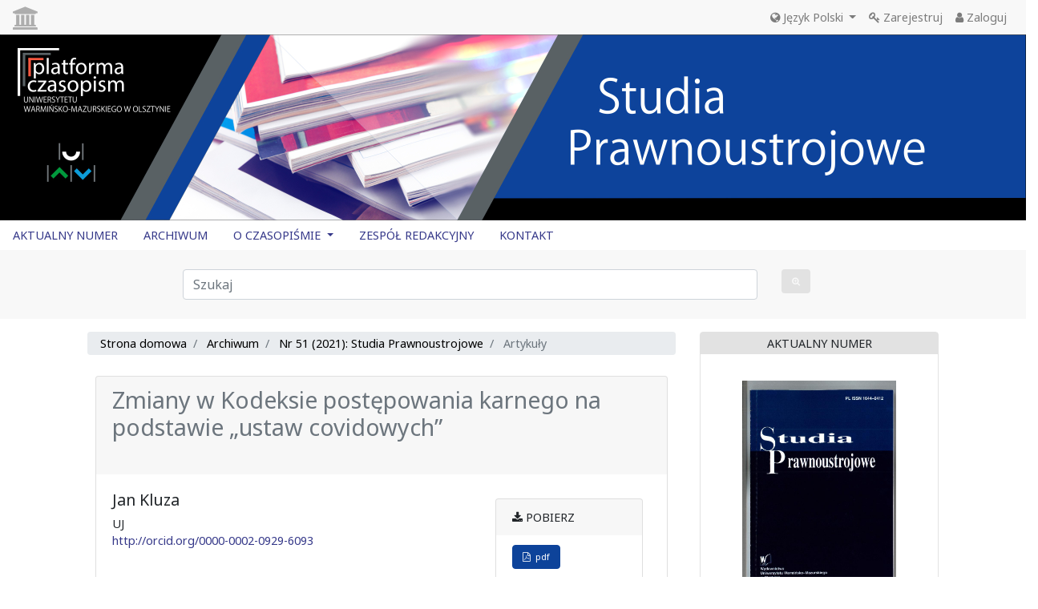

--- FILE ---
content_type: text/html; charset=utf-8
request_url: https://czasopisma.uwm.edu.pl/index.php/sp/article/view/6394
body_size: 10435
content:
<!doctype html>
<html lang="en">
<head>
            <title>Zmiany w Kodeksie postępowania karnego na podstawie „ustaw covidowych”</title>

        <meta charset="utf-8">
    <meta name="viewport" content="width=device-width, initial-scale=1, shrink-to-fit=no">

     
<link rel="icon" href="https://czasopisma.uwm.edu.pl/public/journals/20/favicon_pl_PL.jpg">
<meta name="generator" content="Open Journal Systems 3.3.0.6">
<link rel="schema.DC" href="http://purl.org/dc/elements/1.1/" />
<meta name="DC.Creator.PersonalName" content="Jan Kluza"/>
<meta name="DC.Date.created" scheme="ISO8601" content="2021-03-31"/>
<meta name="DC.Date.dateSubmitted" scheme="ISO8601" content="2021-02-11"/>
<meta name="DC.Date.issued" scheme="ISO8601" content="2021-03-31"/>
<meta name="DC.Date.modified" scheme="ISO8601" content="2021-03-31"/>
<meta name="DC.Description" xml:lang="en" content="The article deals with issues related to two amendments to the Code of Criminal Procedure based on acts aimed at counteracting the effects of the coronavirus epidemic. As part of these amendments, several important changes were made to the code, which should be given more attention. This is especially true of remote arrest and the main trial. Many doubts were raised about these changes, but not all of them can be divided as justified. The article aims to discuss the introduced changes and their consequences on the shape of the criminal trial. As a consequence of these considerations, it should be said that the introduced changes, as a rule, deserve approval and are aimed at improving the criminal process, but the legislator did not avoid making mistakes, especially as regards the redundancy of some of the introduced institutions. "/>
<meta name="DC.Description" xml:lang="pl" content="Artykuł porusza problematykę związaną z dwoma nowelizacjami kodeksu postępowania karnego na podstawie ustaw mających na celu przeciwdziałanie skutkom epidemii koronawirusa. W ramach tych nowelizacji dokonano w kodeksie kilku istotnych zmian, którym poświęcić należy więcej uwagi. Dotyczy to szczególnie zdalnego posiedzenia aresztowego oraz rozprawy głównej. Pod adresem tych zmian kierowano liczne wątpliwości, jednak nie wszystkie z nich mogą zostać podzielone jako zasadne. Celem artykułu jest omówienie wprowadzonych zmian i ich konsekwencji na kształt procesu karnego. W konsekwencji tych rozważań należy opowiedzieć się, że wprowadzone zmiany co do zasady zasługują na aprobatę i zmierzają w kierunku usprawnienia procesu karnego, lecz ustawodawca nie ustrzegł się od popełnienia błędów, szczególnie co do zbędności niektórych z wprowadzonych instytucji."/>
<meta name="DC.Format" scheme="IMT" content="application/pdf"/>
<meta name="DC.Identifier" content="6394"/>
<meta name="DC.Identifier.DOI" content="10.31648/sp.6394"/>
<meta name="DC.Identifier.URI" content="https://czasopisma.uwm.edu.pl/index.php/sp/article/view/6394"/>
<meta name="DC.Language" scheme="ISO639-1" content="pl"/>
<meta name="DC.Rights" content="Prawa autorskie (c) 2021 "/>
<meta name="DC.Rights" content=""/>
<meta name="DC.Source" content="Studia Prawnoustrojowe"/>
<meta name="DC.Source.ISSN" content="2720-7056"/>
<meta name="DC.Source.Issue" content="51"/>
<meta name="DC.Source.URI" content="https://czasopisma.uwm.edu.pl/index.php/sp"/>
<meta name="DC.Subject" xml:lang="pl" content="proces karny, koronawirus, posiedzenie zdalne, rozprawa zdalna"/>
<meta name="DC.Title" content="Zmiany w Kodeksie postępowania karnego na podstawie „ustaw covidowych”"/>
<meta name="DC.Title.Alternative" xml:lang="en" content="Amendments to the Code of Criminal Procedure based on “COVID-19 acts”"/>
<meta name="DC.Type" content="Text.Serial.Journal"/>
<meta name="DC.Type.articleType" content="Artykuły"/>
<meta name="gs_meta_revision" content="1.1"/>
<meta name="citation_journal_title" content="Studia Prawnoustrojowe"/>
<meta name="citation_journal_abbrev" content="SP"/>
<meta name="citation_issn" content="2720-7056"/> 
<meta name="citation_author" content="Jan Kluza"/>
<meta name="citation_author_institution" content="UJ"/>
<meta name="citation_title" content="Zmiany w Kodeksie postępowania karnego na podstawie „ustaw covidowych”"/>
<meta name="citation_language" content="pl"/>
<meta name="citation_date" content="2021/03/31"/>
<meta name="citation_issue" content="51"/>
<meta name="citation_doi" content="10.31648/sp.6394"/>
<meta name="citation_abstract_html_url" content="https://czasopisma.uwm.edu.pl/index.php/sp/article/view/6394"/>
<meta name="citation_keywords" xml:lang="pl" content="proces karny, koronawirus, posiedzenie zdalne, rozprawa zdalna"/>
<meta name="citation_pdf_url" content="https://czasopisma.uwm.edu.pl/index.php/sp/article/download/6394/4908"/>
<meta name="citation_reference" content="Eichstaedt K., [w:] D. Świecki (red.), Kodeks postępowania karnego. Komentarz, t. 1, Art. 1–424, Warszawa 2020."/>
<meta name="citation_reference" content="Eichstaedt K., [w:] D. Świecki (red.), Kodeks postępowania karnego. Komentarz, t. 2, Art. 425–673, Warszawa 2020."/>
<meta name="citation_reference" content="Eischaedt K., [w:] D. Świecki (red.) Kodeks postępowania karnego, t. 1, Komentarz aktualizowany, 2020, LEX."/>
<meta name="citation_reference" content="Hofmański P., Waltoś S., Proces karny. Zarys systemu, Warszawa 2020."/>
<meta name="citation_reference" content="Kosonoga J., Dyrektywa adaptacji środka zapobiegawczego do sytuacji procesowej, „Prokuratura i Prawo” 2004, nr 12."/>
<meta name="citation_reference" content="Lach A., [w:] A. Sakowicz (red.), Kodeks postępowania karnego. Komentarz, Warszawa 2020."/>
<meta name="citation_reference" content="Łukasiewicz A., Tarcza antykryzysowa: areszt stosowany online to fikcyjne prawo do obrony – uważają prawnicy, https://www.rp.pl/Prawo-karne/305279895-Tarcza-antykryzysowa-areszt-stosowany-online-to-fikcyjne-prawo-do-obrony---uwazaja--prawnicy.html."/>
<meta name="citation_reference" content="Łukasiewicz A., Zdalne posiedzenie aresztowe wejdą w życie wbrew protestom adwokatów, https://www.rp.pl/Prawo-karne/306239989-Zdalne-posiedzenie-aresztowe-wejda-w-zycie-wbrew-protestom-adwokatow.html."/>
<meta name="citation_reference" content="Mamak K., Zakaz korzystania z serwisów społecznościowych. Propozycja wprowadzenia nowego środka karnego, „Czasopismo Prawa Karnego i Nauk Penalnych” 2016, z. 3"/>
<meta name="citation_reference" content="Nawacki M., [w:] D. Drajewicz (red), Kodeks postępowania karnego, t. 1, Komentarz. Art. 1–424, Warszawa 2020."/>
<meta name="citation_reference" content="Nawacki M., [w:] D. Drajewicz (red.), Zmiany w KPK wynikające z regulacji COVID-19. Komentarz, Warszawa 2020."/>
<meta name="citation_reference" content="Opinia do ustawy o dopłatach do oprocentowania kredytów bankowych udzielanych na zapewnienie płynności finansowej przedsiębiorcom dotkniętym skutkami COVID-19 (druk nr 142)."/>
<meta name="citation_reference" content="Opinia Komisji Legislacyjnej przy Naczelnej Radzie Adwokackiej dotycząca projektowanego art. 34 pkt 4 ustawy o opłatach do oprocentowania kredytów bankowych udzielanych na zapewnienie płynności finansowej przedsiębiorcom dotkniętym skutkami COVID-19 oraz o zmianie niektórych innych ustaw (druk nr 382)."/>
<meta name="citation_reference" content="Rojek-Socha P., Kolejna „tarcza” pozwoli na niekonstytucyjne areszty on-line, https://www.prawo.pl/prawnicy-sady/posiedzenie-aresztowe-online-narusza-konstytucje-uwazaja-prawnicy,500756.html."/>
<meta name="citation_reference" content="Stefański R., Zabłocki S. (red.), Kodeks postępowania karnego, t. 2, Komentarz do art. 167–296, Warszawa 2019."/>
<meta name="citation_reference" content="Wytrykowski K., [w:] D. Drajewicz (red.), Zmiany w KPK wynikające z regulacji COVID-19. Komentarz, Warszawa 2020."/>

        <link href='https://fonts.googleapis.com/css?family=Noto%20Sans' rel='stylesheet'>

        <link href="https://stackpath.bootstrapcdn.com/bootstrap/4.1.1/css/bootstrap.min.css" rel="stylesheet"
          integrity="sha384-WskhaSGFgHYWDcbwN70/dfYBj47jz9qbsMId/iRN3ewGhXQFZCSftd1LZCfmhktB" crossorigin="anonymous">
        <link href="https://stackpath.bootstrapcdn.com/font-awesome/4.7.0/css/font-awesome.min.css" rel="stylesheet"
          integrity="sha384-wvfXpqpZZVQGK6TAh5PVlGOfQNHSoD2xbE+QkPxCAFlNEevoEH3Sl0sibVcOQVnN" crossorigin="anonymous">

    <link rel="stylesheet" href="https://czasopisma.uwm.edu.pl/plugins/themes/classic/styles/styles.css?v=3.3.0.6" type="text/css" /><link rel="stylesheet" href="https://czasopisma.uwm.edu.pl/plugins/themes/classic/styles/footer.css?v=3.3.0.6" type="text/css" /><link rel="stylesheet" href="https://czasopisma.uwm.edu.pl/plugins/themes/classic/styles/header.css?v=3.3.0.6" type="text/css" /><link rel="stylesheet" href="https://czasopisma.uwm.edu.pl/plugins/themes/classic/styles/sidebar.css?v=3.3.0.6" type="text/css" /><link rel="stylesheet" href="https://czasopisma.uwm.edu.pl/plugins/themes/classic/styles/fontawesome.css?v=3.3.0.6" type="text/css" /><link rel="stylesheet" href="https://czasopisma.uwm.edu.pl/plugins/generic/citations/css/citations.css?v=3.3.0.6" type="text/css" /><link rel="stylesheet" href="https://czasopisma.uwm.edu.pl/public/journals/20/styleSheet.css?d=" type="text/css" />
    <script src="https://cdnjs.cloudflare.com/ajax/libs/Chart.js/2.7.2/Chart.bundle.min.js"></script>
    <script src="//ajax.googleapis.com/ajax/libs/jquery/1.11.0/jquery.min.js" type="text/javascript"></script>
</head>

<body>
    <nav class="navbar navbar-expand-md navbar-light bg-dark-gray top-menu">

     <a href="https://czasopisma.uwm.edu.pl/" class="mr-auto"><span class="top-menu-logo"><i class="fa fa-university" `
                                                                                    aria-hidden="true"></i>
   <!-- <a href="https://czasopisma.ispan.pl/"> <img src="https://czasopisma.uwm.edu.pl/plugins/themes/classic/images/is.png" height="50" alt="https://czasopisma.ispan.pl/
"  /> --></span></a>
<button class="navbar-toggler ml-auto" type="button" data-toggle="collapse" data-target="#topNavBarTooggler" aria-controls="topNavBarTooggler" aria-expanded="false" aria-label="Toggle navigation">
        <span class="navbar-toggler-icon"> </span>
    </button>

    <div class="collapse navbar-collapse  text-dark t bg-dark-gray top-menu" id="topNavBarTooggler">
        <ul class="navbar-nav ml-auto mt-2 mt-lg-0 top-menu text-dark">
                                                    <li class="nav-item dropdown">
                    <a class="nav-link dropdown-toggle top-menu-button" href="#" id="languageMenuLink" data-toggle="dropdown" aria-haspopup="true" aria-expanded="false"> <span class="fa fa-globe"></span> Język Polski
                    </a>
                    <div class="dropdown-menu" aria-labelledby="languageMenuLink">
                                                                                    <a class="dropdown-item top-menu-button"
                                   href="https://czasopisma.uwm.edu.pl/index.php/sp/user/setLocale/en_US?source=%2Findex.php%2Fsp%2Farticle%2Fview%2F6394">
                                    English
                                </a>
                                                                                                                            </div>
                </li>
                                                        <li class="nav-item dropdown nav-item">
                                        <a class="nav-link" href="https://czasopisma.uwm.edu.pl/index.php/sp/user/register" id=navigationUser>
                                                                                    <i class="fa fa-key"></i>
                                        Zarejestruj</a>
                                            </li>
                    <li class="nav-item dropdown nav-item">
                                        <a class="nav-link" href="https://czasopisma.uwm.edu.pl/index.php/sp/login" id=navigationUser>
                                                                <i class="fa fa-user"></i>
                                                            Zaloguj</a>
                                            </li>
                        

                   
        </ul>
    </div>
</nav>
<div class="fluid-container">
    <div class="row">
        <div class="col">
                         <!--   <a href="" class="is_img">-->
                    
                  <a href="https://czasopisma.uwm.edu.pl/index.php/sp/index">  
                    <img src="https://czasopisma.uwm.edu.pl/public/journals/20/pageHeaderLogoImage_pl_PL.jpg"
                         alt="logo"                         width="100%"/>
                </a>
                    </div>
    </div>
    <div class="row mb-0">
                <div class="col">
            <ul class="nav mainMenu">
                                                    <li class="nav-item dropdown mainMenuLi">
                                        <a class="nav-link" href="https://czasopisma.uwm.edu.pl/index.php/sp/issue/current" id=main-navigation>
                                                                                AKTUALNY NUMER</a>
                                            </li>
                    <li class="nav-item dropdown mainMenuLi">
                                        <a class="nav-link" href="https://czasopisma.uwm.edu.pl/index.php/sp/issue/archive" id=main-navigation>
                                                                                ARCHIWUM</a>
                                            </li>
                    <li class="nav-item dropdown mainMenuLi">
                                                                <!-- navigation.about -->                            
                <a class="nav-link dropdown-toggle" href="https://czasopisma.uwm.edu.pl/index.php/sp/about"  id="userMenuLink" data-toggle="dropdown" aria-haspopup="true" aria-expanded="false">

                    O CZASOPIŚMIE

                </a>
                <div class="dropdown-menu" aria-labelledby="userMenuLink">
                                                                        <a class="dropdown-item" href="https://czasopisma.uwm.edu.pl/index.php/sp/about">
                                OPIS
                            </a>
                                                                                                <a class="dropdown-item" href="https://czasopisma.uwm.edu.pl/index.php/sp/regulamin">
                                REGULAMIN
                            </a>
                                                                                                <a class="dropdown-item" href="https://czasopisma.uwm.edu.pl/index.php/sp/etyka">
                                ETYKA PUBLIKACJI
                            </a>
                                                                                                <a class="dropdown-item" href="https://czasopisma.uwm.edu.pl/index.php/sp/about/submissions">
                                WYTYCZNE DLA AUTORÓW
                            </a>
                                                                                                <a class="dropdown-item" href="https://czasopisma.uwm.edu.pl/index.php/sp/copyright">
                                PRAWA AUTORSKIE
                            </a>
                                                                                                <a class="dropdown-item" href="https://czasopisma.uwm.edu.pl/index.php/sp/recenzja">
                                PROCES RECENZJI
                            </a>
                                                                                                <a class="dropdown-item" href="https://czasopisma.uwm.edu.pl/index.php/sp/recenzenci">
                                RECENZENCI
                            </a>
                                                            </div>
                    </li>
                    <li class="nav-item dropdown mainMenuLi">
                                        <a class="nav-link" href="https://czasopisma.uwm.edu.pl/index.php/sp/about/editorialTeam" id=main-navigation>
                                                                                ZESPÓŁ REDAKCYJNY</a>
                                            </li>
                    <li class="nav-item dropdown mainMenuLi">
                                        <a class="nav-link" href="https://czasopisma.uwm.edu.pl/index.php/sp/contact" id=main-navigation>
                                                                                KONTAKT</a>
                                            </li>
    
            </ul>
        </div>
    </div>
    <form role="search" method="post" action="https://czasopisma.uwm.edu.pl/index.php/sp/search/search">
    <div class="form-group row py-4 mt-0 mx-auto search-row">
    <div class="col-10 col-md-7 offset-md-2">
        <input class="form-control" style="width: 100%" name="query" value="" type="text" aria-label="Zapytanie" placeholder="Szukaj">
    </div>
    <div class="col-2 col-md-1">
        <button type="submit" class="btn search-button" title="Zapytanie"><i class="fa fa-search-plus"></i></button>
    </div>
  </div>
</form>

<div class="row">
        <div id="main-content" class="col col-12 col-sm-12 offset-md-1 col-md-7">
        <div class="row">
            <div class="col">
                                    <ol class="breadcrumb bg-light-gray text-black">

    <li class="breadcrumb-item">
        <a href="https://czasopisma.uwm.edu.pl/index.php/sp/index">
            Strona domowa
        </a>
    </li>
    <li class="breadcrumb-item">
        <a href="https://czasopisma.uwm.edu.pl/index.php/sp/issue/archive">
            Archiwum
        </a>
    </li>
    <li class="breadcrumb-item">
        <a href="https://czasopisma.uwm.edu.pl/index.php/sp/issue/view/372">
            Nr 51 (2021): Studia Prawnoustrojowe
        </a>
    </li>
    <li class="breadcrumb-item active">
                    Artykuły
            </li>
</ol>
                            </div>
        </div>
        <div class="row">
                        <div class="col">
                                

<div class="card article">
    <div class="card-header article-title">
        <h1 class="page_title">
            Zmiany w Kodeksie postępowania karnego na podstawie „ustaw covidowych”
        </h1>

            </div>
    <div class="card-body">
                <div class="row">
            <div class="col col-md-8">
                                <div class="row">
                    <div class="col">
                        


                      <!--  

                                                            <a href="#tab-details" data-toggle="popover" data-trigger="hover" data-html="true"
                                   title="Jan Kluza" data-content="
                                   <div>
							        									    UJ
                                        <br>
                                    							                                                                                      http://orcid.org/0000-0002-0929-6093
                                        <br>
                                                                       </div>">Jan Kluza
                                    <i class="fa fa-info-circle"></i> 
                                </a>
                                <br>
                                                    -->
                        
                        
                        
                        <!-TUNOWE-->
                        
                        
                        
                        
                        
                         


                                             
                        


                                                   <h3>Jan Kluza</h3>    
                        
                        
                                                    
                                                 
                            								<span class="affiliation">
									UJ
																	</span>
							                            
                            
                            
                                                         
                            
                            <BR>
                                                                                        
                                <a href="http://orcid.org/0000-0002-0929-6093" target="_blank">
                                    http://orcid.org/0000-0002-0929-6093
                                </a>
                                <br>
                                                    
                        <BR>
                                                                            
                        
                                        
                        
                        <!--TU KONIEC -->
                    
                        
                    </div>
                </div>
                <div class="row">
                    <div class="col"><br></div>
                </div>
                                <div class="row">
                    <div class="col">
                                                                                                                                                                            <div>
                                    <strong>
                                                                                DOI:
                                    </strong>
                                    <a href="https://doi.org/10.31648/sp.6394">
                                        https://doi.org/10.31648/sp.6394
                                    </a>
                                </div>
                                                        <br>
                                            </div>
                </div>

                                <div class="row">
                    <div class="col">
                                                    <h3>Abstrakt</h3>
                            <p>Artykuł porusza problematykę związaną z dwoma nowelizacjami kodeksu postępowania karnego na podstawie ustaw mających na celu przeciwdziałanie skutkom epidemii koronawirusa. W ramach tych nowelizacji dokonano w kodeksie kilku istotnych zmian, którym poświęcić należy więcej uwagi. Dotyczy to szczególnie zdalnego posiedzenia aresztowego oraz rozprawy głównej. Pod adresem tych zmian kierowano liczne wątpliwości, jednak nie wszystkie z nich mogą zostać podzielone jako zasadne. Celem artykułu jest omówienie wprowadzonych zmian i ich konsekwencji na kształt procesu karnego. W konsekwencji tych rozważań należy opowiedzieć się, że wprowadzone zmiany co do zasady zasługują na aprobatę i zmierzają w kierunku usprawnienia procesu karnego, lecz ustawodawca nie ustrzegł się od popełnienia błędów, szczególnie co do zbędności niektórych z wprowadzonych instytucji.</p>
                                            </div>
                </div><BR>
                <div class="row">
                    <div class="col">
                               
                        
                        
                         			<section class="item keywords">
				<h2 class="label">
										Słowa kluczowe:
				</h2>
				<span class="value">
											proces karny, koronawirus, posiedzenie zdalne, rozprawa zdalna									</span>
			</section>
			                        
                 
                        
                        
                    </div>
                </div>
                    
                    
           
                    
                    <div class="row">
                    <div class="col">
                               
                        
                        
                        
                        
                    
                    <BR>    
                        <BR>  
                        
                    </div>
                </div>      
                    
                    
                    
                    
                    
                    
                    
                <div class="row">
                    <div class="col">



                                                                            <div class="item references">
                                <h2 class="label">
                                    <a data-toggle="collapse" href="#collapseCitations" role="button"
                                       aria-expanded="false" aria-controls="collapseCitations">
                                        Bibliografia&nbsp;<i class="fa fa-caret-down"></i>
                                    </a>
                                </h2>

                                <div id="collapseCitations" class="collapse">
                                                                                                                        <p>Eichstaedt K., [w:] D. Świecki (red.), Kodeks postępowania karnego. Komentarz, t. 1, Art. 1–424, Warszawa 2020.  &nbsp;
                         <a href="https://scholar.google.com/scholar?q=Eichstaedt K., [w:] D. Świecki (red.), Kodeks postępowania karnego. Komentarz, t. 1, Art. 1–424, Warszawa 2020.">Google Scholar</a></p>
                                                                                    <p>Eichstaedt K., [w:] D. Świecki (red.), Kodeks postępowania karnego. Komentarz, t. 2, Art. 425–673, Warszawa 2020.  &nbsp;
                         <a href="https://scholar.google.com/scholar?q=Eichstaedt K., [w:] D. Świecki (red.), Kodeks postępowania karnego. Komentarz, t. 2, Art. 425–673, Warszawa 2020.">Google Scholar</a></p>
                                                                                    <p>Eischaedt K., [w:] D. Świecki (red.) Kodeks postępowania karnego, t. 1, Komentarz aktualizowany, 2020, LEX.  &nbsp;
                         <a href="https://scholar.google.com/scholar?q=Eischaedt K., [w:] D. Świecki (red.) Kodeks postępowania karnego, t. 1, Komentarz aktualizowany, 2020, LEX.">Google Scholar</a></p>
                                                                                    <p>Hofmański P., Waltoś S., Proces karny. Zarys systemu, Warszawa 2020.  &nbsp;
                         <a href="https://scholar.google.com/scholar?q=Hofmański P., Waltoś S., Proces karny. Zarys systemu, Warszawa 2020.">Google Scholar</a></p>
                                                                                    <p>Kosonoga J., Dyrektywa adaptacji środka zapobiegawczego do sytuacji procesowej, „Prokuratura i Prawo” 2004, nr 12.  &nbsp;
                         <a href="https://scholar.google.com/scholar?q=Kosonoga J., Dyrektywa adaptacji środka zapobiegawczego do sytuacji procesowej, „Prokuratura i Prawo” 2004, nr 12.">Google Scholar</a></p>
                                                                                    <p>Lach A., [w:] A. Sakowicz (red.), Kodeks postępowania karnego. Komentarz, Warszawa 2020.  &nbsp;
                         <a href="https://scholar.google.com/scholar?q=Lach A., [w:] A. Sakowicz (red.), Kodeks postępowania karnego. Komentarz, Warszawa 2020.">Google Scholar</a></p>
                                                                                    <p>Łukasiewicz A., Tarcza antykryzysowa: areszt stosowany online to fikcyjne prawo do obrony – uważają prawnicy, https://www.rp.pl/Prawo-karne/305279895-Tarcza-antykryzysowa-areszt-stosowany-online-to-fikcyjne-prawo-do-obrony---uwazaja--prawnicy.html.  &nbsp;
                         <a href="https://scholar.google.com/scholar?q=Łukasiewicz A., Tarcza antykryzysowa: areszt stosowany online to fikcyjne prawo do obrony – uważają prawnicy, https://www.rp.pl/Prawo-karne/305279895-Tarcza-antykryzysowa-areszt-stosowany-online-to-fikcyjne-prawo-do-obrony---uwazaja--prawnicy.html.">Google Scholar</a></p>
                                                                                    <p>Łukasiewicz A., Zdalne posiedzenie aresztowe wejdą w życie wbrew protestom adwokatów, https://www.rp.pl/Prawo-karne/306239989-Zdalne-posiedzenie-aresztowe-wejda-w-zycie-wbrew-protestom-adwokatow.html.  &nbsp;
                         <a href="https://scholar.google.com/scholar?q=Łukasiewicz A., Zdalne posiedzenie aresztowe wejdą w życie wbrew protestom adwokatów, https://www.rp.pl/Prawo-karne/306239989-Zdalne-posiedzenie-aresztowe-wejda-w-zycie-wbrew-protestom-adwokatow.html.">Google Scholar</a></p>
                                                                                    <p>Mamak K., Zakaz korzystania z serwisów społecznościowych. Propozycja wprowadzenia nowego środka karnego, „Czasopismo Prawa Karnego i Nauk Penalnych” 2016, z. 3  &nbsp;
                         <a href="https://scholar.google.com/scholar?q=Mamak K., Zakaz korzystania z serwisów społecznościowych. Propozycja wprowadzenia nowego środka karnego, „Czasopismo Prawa Karnego i Nauk Penalnych” 2016, z. 3">Google Scholar</a></p>
                                                                                    <p>Nawacki M., [w:] D. Drajewicz (red), Kodeks postępowania karnego, t. 1, Komentarz. Art. 1–424, Warszawa 2020.  &nbsp;
                         <a href="https://scholar.google.com/scholar?q=Nawacki M., [w:] D. Drajewicz (red), Kodeks postępowania karnego, t. 1, Komentarz. Art. 1–424, Warszawa 2020.">Google Scholar</a></p>
                                                                                    <p>Nawacki M., [w:] D. Drajewicz (red.), Zmiany w KPK wynikające z regulacji COVID-19. Komentarz, Warszawa 2020.  &nbsp;
                         <a href="https://scholar.google.com/scholar?q=Nawacki M., [w:] D. Drajewicz (red.), Zmiany w KPK wynikające z regulacji COVID-19. Komentarz, Warszawa 2020.">Google Scholar</a></p>
                                                                                    <p>Opinia do ustawy o dopłatach do oprocentowania kredytów bankowych udzielanych na zapewnienie płynności finansowej przedsiębiorcom dotkniętym skutkami COVID-19 (druk nr 142).  &nbsp;
                         <a href="https://scholar.google.com/scholar?q=Opinia do ustawy o dopłatach do oprocentowania kredytów bankowych udzielanych na zapewnienie płynności finansowej przedsiębiorcom dotkniętym skutkami COVID-19 (druk nr 142).">Google Scholar</a></p>
                                                                                    <p>Opinia Komisji Legislacyjnej przy Naczelnej Radzie Adwokackiej dotycząca projektowanego art. 34 pkt 4 ustawy o opłatach do oprocentowania kredytów bankowych udzielanych na zapewnienie płynności finansowej przedsiębiorcom dotkniętym skutkami COVID-19 oraz o zmianie niektórych innych ustaw (druk nr 382).  &nbsp;
                         <a href="https://scholar.google.com/scholar?q=Opinia Komisji Legislacyjnej przy Naczelnej Radzie Adwokackiej dotycząca projektowanego art. 34 pkt 4 ustawy o opłatach do oprocentowania kredytów bankowych udzielanych na zapewnienie płynności finansowej przedsiębiorcom dotkniętym skutkami COVID-19 oraz o zmianie niektórych innych ustaw (druk nr 382).">Google Scholar</a></p>
                                                                                    <p>Rojek-Socha P., Kolejna „tarcza” pozwoli na niekonstytucyjne areszty on-line, https://www.prawo.pl/prawnicy-sady/posiedzenie-aresztowe-online-narusza-konstytucje-uwazaja-prawnicy,500756.html.  &nbsp;
                         <a href="https://scholar.google.com/scholar?q=Rojek-Socha P., Kolejna „tarcza” pozwoli na niekonstytucyjne areszty on-line, https://www.prawo.pl/prawnicy-sady/posiedzenie-aresztowe-online-narusza-konstytucje-uwazaja-prawnicy,500756.html.">Google Scholar</a></p>
                                                                                    <p>Stefański R., Zabłocki S. (red.), Kodeks postępowania karnego, t. 2, Komentarz do art. 167–296, Warszawa 2019.  &nbsp;
                         <a href="https://scholar.google.com/scholar?q=Stefański R., Zabłocki S. (red.), Kodeks postępowania karnego, t. 2, Komentarz do art. 167–296, Warszawa 2019.">Google Scholar</a></p>
                                                                                    <p>Wytrykowski K., [w:] D. Drajewicz (red.), Zmiany w KPK wynikające z regulacji COVID-19. Komentarz, Warszawa 2020.  &nbsp;
                         <a href="https://scholar.google.com/scholar?q=Wytrykowski K., [w:] D. Drajewicz (red.), Zmiany w KPK wynikające z regulacji COVID-19. Komentarz, Warszawa 2020.">Google Scholar</a></p>
                                                                            
                                    
                                                                    </div>
                            </div>
                                            </div>
                </div>
                




                            </div>




                        <div class="col col-md-4">
                                <div class="card">
                    <div class="card-header bg-light-gray text-uppercase">
                        <i class="fa fa-download"></i> Pobierz
                    </div>
                 <!--   <div class="card-body">-->
                                                                            <ul class="list-group">
                                                                    <li class="list-group-item">
                                        
    
        

<a class="btn btn-primary obj_galley_link pdf" href="https://czasopisma.uwm.edu.pl/index.php/sp/article/view/6394/4908">
                <i class="fa fa-file-pdf-o"></i>&nbsp;
            
    pdf


    </a>
                                    </li>
                                                            </ul>
                                                <br>
                                         <!--   </div>-->
                </div>
                                                    <br>
                    <div class="card">
                        <div class="card-header bg-light-gray text-uppercase">
                            Opublikowane
                        </div>
                        <div class="card-body">
                                                                                        <span>2021-03-31</span>
                                                                                    </div>
                                                </div>
                                
                
                
                                           <br>
                    <div class="card">
                        <div class="card-header bg-light-gray text-uppercase">
                            Cited By /<BR>Share
                        </div>
                        <div class="card-body">
                                                        <div class="item addthis">
	<div class="value">
		<!-- AddThis Button BEGIN -->
		 			<div class="addthis_toolbox addthis_default_style ">
			<a class="addthis_button_preferred_1"></a>
			<a class="addthis_button_preferred_2"></a>
			<a class="addthis_button_preferred_3"></a>
			<a class="addthis_button_preferred_4"></a>
			<a class="addthis_button_compact"></a>
			<a class="addthis_counter addthis_bubble_style"></a>
			</div>
			<script type="text/javascript" src="//s7.addthis.com/js/250/addthis_widget.js#pubid="></script>
				<!-- AddThis Button END -->
	</div>
</div>
<div class="item citations-container" data-image-path="https://czasopisma.uwm.edu.pl/plugins/generic/citations/images/" data-citations-url="https://czasopisma.uwm.edu.pl/index.php/sp/citations/get?citationsId=10.31648%2Fsp.6394&amp;citationsShowList=&amp;citationsProvider=all"
     data-citations-provider="all" data-citations-total="1" data-citations-list=""
     data-show-google="1" data-show-pmc="1">
	<div id="citations-loader"></div>
	<div class="citations-count">
		<div class="citations-count-crossref">
			<img class="img-fluid" src="https://czasopisma.uwm.edu.pl/plugins/generic/citations/images/crossref.png" alt="Crossref"/>
			<div class="badge_total"></div>
		</div>
		<div class="citations-count-scopus">
			<img src="https://czasopisma.uwm.edu.pl/plugins/generic/citations/images/scopus.png" alt="Scopus"/>
			<br/>
			<span class="badge_total"></span>
		</div>
		<div class="citations-count-google">
			<a href="https://scholar.google.com/scholar?q=10.31648/sp.6394" target="_blank" rel="noreferrer">
				<img src="https://czasopisma.uwm.edu.pl/plugins/generic/citations/images/scholar.png" alt="Google Scholar"/>
			</a>
		</div>
		<div class="citations-count-pmc">
			<a href="http://europepmc.org/search?scope=fulltext&query=(REF:10.31648/sp.6394)" target="_blank" rel="noreferrer">
				<img src="https://czasopisma.uwm.edu.pl/plugins/generic/citations/images/pmc.png" alt="Europe PMC"/>
				<br/>
				<span class="badge_total"></span>
			</a>
		</div>
	</div>
	<div class="citations-list"></div>
    		<style>
			.citations-container {
				overflow-y: auto;
				overflow-x: hidden;
				max-height: 100px;
			}
		</style>
    </div>

                        </div>
                          
                    </div>
                          
                
                
            </div>
                    </div>
    </div>
</div>
    
    
    
    
    
  <BR>  

<div class="row" id="tab-details">
    <div class="col">
        <ul class="nav nav-tabs grey-tab">
            <li class="nav-item">
                                <a class="nav-link active" id="citation-tab" data-toggle="tab" href="#citation" role="tab"
                   aria-controls="citation" aria-selected="true"><i
                            class="fa fa-quote-left"></i><br>Jak cytować</a>
            </li>
            <li class="nav-item">
                <a class="nav-link" id="authors-tab" data-toggle="tab" href="#authors" role="tab"
                   aria-controls="authors" aria-selected="false"><i
                            class="fa fa-user"></i><br>Autorzy</a>
            </li>
            <li class="nav-item">
                <a class="nav-link" id="stats-tab" data-toggle="tab" href="#stats" role="tab" aria-controls="stats"
                   aria-selected="false"><i
                            class="fa fa-bar-chart"></i><br>Statystyki</a>
            </li>
            <li class="nav-item">
                <a class="nav-link" id="indexes-tab" data-toggle="tab" href="#indexes" role="tab"
                   aria-controls="indexes" aria-selected="false"><i
                            class="fa fa-line-chart"></i><br>Wskaźniki</a>
            </li>
            <li class="nav-item">
                <a class="nav-link" id="copyrights-tab" data-toggle="tab" href="#copyrights" role="tab"
                   aria-controls="copyrights" aria-selected="false"><i
                            class="fa fa-copyright"></i><br>Licencja</a>
            </li>
        </ul>
    </div>
</div>
<div class="row">
    <div class="col tab-content">
                <div class="tab-pane fade show active" id="citation" role="tabpanel" aria-labelledby="citation-tab">
                                        <div class="card how-to-cite">
                    <div class="card-header">
                                                <div id="citationOutput" role="region" aria-live="polite">
                            <div class="csl-bib-body">
  <div class="csl-entry">Kluza, J. (2021). Zmiany w Kodeksie postępowania karnego na podstawie „ustaw covidowych”. <i>Studia Prawnoustrojowe</i>, (51). https://doi.org/10.31648/sp.6394</div>
</div>
                        </div>
                    </div>
                    <div class="card-body">
                        <div class="btn-group">
                            <button type="button" class="btn btn-default dropdown-toggle" data-toggle="dropdown"
                                    aria-controls="cslCitationFormats">
                                Formaty cytowań
                                <span class="caret"></span>
                            </button>
                            <ul class="dropdown-menu" role="menu">
                                                                    <li>
                                        <a
                                                aria-controls="citationOutput"
                                                href="https://czasopisma.uwm.edu.pl/index.php/sp/citationstylelanguage/get/acm-sig-proceedings?submissionId=6394&amp;publicationId=5658"
                                                data-load-citation
                                                data-json-href="https://czasopisma.uwm.edu.pl/index.php/sp/citationstylelanguage/get/acm-sig-proceedings?submissionId=6394&amp;publicationId=5658&amp;return=json"
                                        >
                                            ACM
                                        </a>
                                    </li>
                                                                    <li>
                                        <a
                                                aria-controls="citationOutput"
                                                href="https://czasopisma.uwm.edu.pl/index.php/sp/citationstylelanguage/get/acs-nano?submissionId=6394&amp;publicationId=5658"
                                                data-load-citation
                                                data-json-href="https://czasopisma.uwm.edu.pl/index.php/sp/citationstylelanguage/get/acs-nano?submissionId=6394&amp;publicationId=5658&amp;return=json"
                                        >
                                            ACS
                                        </a>
                                    </li>
                                                                    <li>
                                        <a
                                                aria-controls="citationOutput"
                                                href="https://czasopisma.uwm.edu.pl/index.php/sp/citationstylelanguage/get/apa?submissionId=6394&amp;publicationId=5658"
                                                data-load-citation
                                                data-json-href="https://czasopisma.uwm.edu.pl/index.php/sp/citationstylelanguage/get/apa?submissionId=6394&amp;publicationId=5658&amp;return=json"
                                        >
                                            APA
                                        </a>
                                    </li>
                                                                    <li>
                                        <a
                                                aria-controls="citationOutput"
                                                href="https://czasopisma.uwm.edu.pl/index.php/sp/citationstylelanguage/get/associacao-brasileira-de-normas-tecnicas?submissionId=6394&amp;publicationId=5658"
                                                data-load-citation
                                                data-json-href="https://czasopisma.uwm.edu.pl/index.php/sp/citationstylelanguage/get/associacao-brasileira-de-normas-tecnicas?submissionId=6394&amp;publicationId=5658&amp;return=json"
                                        >
                                            ABNT
                                        </a>
                                    </li>
                                                                    <li>
                                        <a
                                                aria-controls="citationOutput"
                                                href="https://czasopisma.uwm.edu.pl/index.php/sp/citationstylelanguage/get/chicago-author-date?submissionId=6394&amp;publicationId=5658"
                                                data-load-citation
                                                data-json-href="https://czasopisma.uwm.edu.pl/index.php/sp/citationstylelanguage/get/chicago-author-date?submissionId=6394&amp;publicationId=5658&amp;return=json"
                                        >
                                            Chicago
                                        </a>
                                    </li>
                                                                    <li>
                                        <a
                                                aria-controls="citationOutput"
                                                href="https://czasopisma.uwm.edu.pl/index.php/sp/citationstylelanguage/get/harvard-cite-them-right?submissionId=6394&amp;publicationId=5658"
                                                data-load-citation
                                                data-json-href="https://czasopisma.uwm.edu.pl/index.php/sp/citationstylelanguage/get/harvard-cite-them-right?submissionId=6394&amp;publicationId=5658&amp;return=json"
                                        >
                                            Harvard
                                        </a>
                                    </li>
                                                                    <li>
                                        <a
                                                aria-controls="citationOutput"
                                                href="https://czasopisma.uwm.edu.pl/index.php/sp/citationstylelanguage/get/ieee?submissionId=6394&amp;publicationId=5658"
                                                data-load-citation
                                                data-json-href="https://czasopisma.uwm.edu.pl/index.php/sp/citationstylelanguage/get/ieee?submissionId=6394&amp;publicationId=5658&amp;return=json"
                                        >
                                            IEEE
                                        </a>
                                    </li>
                                                                    <li>
                                        <a
                                                aria-controls="citationOutput"
                                                href="https://czasopisma.uwm.edu.pl/index.php/sp/citationstylelanguage/get/modern-language-association?submissionId=6394&amp;publicationId=5658"
                                                data-load-citation
                                                data-json-href="https://czasopisma.uwm.edu.pl/index.php/sp/citationstylelanguage/get/modern-language-association?submissionId=6394&amp;publicationId=5658&amp;return=json"
                                        >
                                            MLA
                                        </a>
                                    </li>
                                                                    <li>
                                        <a
                                                aria-controls="citationOutput"
                                                href="https://czasopisma.uwm.edu.pl/index.php/sp/citationstylelanguage/get/turabian-fullnote-bibliography?submissionId=6394&amp;publicationId=5658"
                                                data-load-citation
                                                data-json-href="https://czasopisma.uwm.edu.pl/index.php/sp/citationstylelanguage/get/turabian-fullnote-bibliography?submissionId=6394&amp;publicationId=5658&amp;return=json"
                                        >
                                            Turabian
                                        </a>
                                    </li>
                                                                    <li>
                                        <a
                                                aria-controls="citationOutput"
                                                href="https://czasopisma.uwm.edu.pl/index.php/sp/citationstylelanguage/get/vancouver?submissionId=6394&amp;publicationId=5658"
                                                data-load-citation
                                                data-json-href="https://czasopisma.uwm.edu.pl/index.php/sp/citationstylelanguage/get/vancouver?submissionId=6394&amp;publicationId=5658&amp;return=json"
                                        >
                                            Vancouver
                                        </a>
                                    </li>
                                                                <li><b>Pobierz cytowania</b></li>
                                                                    <li>
                                        <a href="https://czasopisma.uwm.edu.pl/index.php/sp/citationstylelanguage/download/ris?submissionId=6394&amp;publicationId=5658">
                                            <span class="fa fa-download"></span>
                                            Endnote/Zotero/Mendeley (RIS)
                                        </a>
                                    </li>
                                                                    <li>
                                        <a href="https://czasopisma.uwm.edu.pl/index.php/sp/citationstylelanguage/download/bibtex?submissionId=6394&amp;publicationId=5658">
                                            <span class="fa fa-download"></span>
                                            BibTeX
                                        </a>
                                    </li>
                                                            </ul>
                        </div>
                                                    <div class="label">
                            </div>
                            <ul class="citation_formats_styles">

                            </ul>
                                            </div>
                </div>
                    </div>
                <div class="tab-pane fade" id="authors" role="tabpanel" aria-labelledby="authors-tab">
                                        <br>
                                    <div class="card border-0">
                        <div class="card-body" style="font-size: small">
                            Jan Kluza&nbsp;
                                                                                    <BR>
                                 								<span class="affiliation">
									UJ
																	</span>
							                            <br>
                                                                                                                    
                                <a href="http://orcid.org/0000-0002-0929-6093" target="_blank">
                                    http://orcid.org/0000-0002-0929-6093
                                </a>
                                <br>
                                                                                </div>
                    </div>
                                    </div>
                <div class="tab-pane fade" id="stats" role="tabpanel" aria-labelledby="stats-tab">
            <br>
            <canvas id="MonthlyDownolads" style="position: relative; height:40vh; width:80vw"></canvas>

            <script>
                                var readsQuantity = [3,0,0,
                    0,0,0,
                    0,0,0,
                    0,0,0];
                var pdfsQuantity = [0,0,0,
                    0,0,0,
                    0,0,0,
                    0,0,0];
                var ctx = document.getElementById("MonthlyDownolads").getContext('2d');
                var myChart = new Chart(ctx, {
                    type: 'bar',
                    data: {
                        labels: ["I", "II", "III", "IV", "V", "VI", "VII", "VIII", "IX", "X", "XI", "XII"],
                        datasets: [{
                            label: 'Article Views in 2026',
                            data: readsQuantity,
                            backgroundColor: [
                                                                '#00425E',
                                '#00425E',
                                '#00425E',
                                '#00425E',
                                '#00425E',
                                '#00425E',
                                '#00425E',
                                '#00425E',
                                '#00425E',
                                '#00425E',
                                '#00425E',
                                '#00425E'
                            ],
                            borderColor: [
                                                                '#00425E',
                                '#00425E',
                                '#00425E',
                                '#00425E',
                                '#00425E',
                                '#00425E',
                                '#00425E',
                                '#00425E',
                                '#00425E',
                                '#00425E',
                                '#00425E',
                                '#00425E'
                            ],
                            borderWidth: 1
                            }]
                        },
                                        options: {
                        scales: {
                            yAxes: [{
                                ticks: {
                                    beginAtZero: true
                                    }
                                }]
                            }
                        }
                    });


                function chartSwitchToPDF() {
                    myChart.data.datasets[0].data = pdfsQuantity;
                    myChart.data.datasets[0].label = "PDF Downloads in 2026";
                    myChart.update();

                    var pdfButton = document.getElementById("chartSwitchPdf");
                    var viewButton = document.getElementById("chartSwitchView");
                    viewButton.classList.remove('disabled');
                    pdfButton.classList.add("disabled");
                    viewButton.removeAttribute("disabled");
                    pdfButton.setAttribute("disabled", "disabled");
                    }

                function chartSwitchToDownload() {
                    myChart.data.datasets[0].data = readsQuantity;
                    myChart.data.datasets[0].label = "Article Views in 2026";
                    myChart.update();
                    var pdfButton = document.getElementById("chartSwitchPdf");
                    var viewButton = document.getElementById("chartSwitchView");

                    pdfButton.classList.remove("disabled");
                    viewButton.classList.add("disabled");
                    pdfButton.removeAttribute("disabled");
                    viewButton.setAttribute("disabled", "disabled");
                    }

            </script>
            <div class="btn-group pull-right" role="group" aria-label="Switch chart">
                <button id="chartSwitchPdf" class="btn btn-small btn-secondary" onclick="chartSwitchToPDF()">PDF
                    Downloads in 2026
                </button>
                <button id="chartSwitchView" class="btn btn-small btn-secondary disabled" disabled
                        onclick="chartSwitchToDownload()">Article
                    Views in 2026
                </button>
            </div>
        </div>
                <div class="tab-pane fade" id="indexes" role="tabpanel" aria-labelledby="indexes-tab">
            <br>

            


        </div>
        
        <div class="tab-pane fade" id="copyrights" role="tabpanel" aria-labelledby="copyrights-tab">
            <br>
                                        </div>
<BR><BR>
                  <!--TU TEKSTY TEGO SAMGEO AUTORA-->
 <div class="card article">
      <div class="card-body">
                <div class="row">
            <div class="col col-md-12">
                                             <div class="row">
                    <div class="col">



                      </div>
                </div>
                
            </div>

        </div>
    </div>
</div>   
          
            
    </div>
    <br><br>

        
        
</div><!-- .row -->
<script>
    $(function () {
        $('[data-toggle="popover"]').popover();
        });
</script>


            </div>
        </div>

    </div><!-- .page -->
                    <div id="sidebar" class="col col-12 col-sm-12 col-md-3">
             
<div class="pkp_block block_custom" id="customblock-aktualny-numer">
	<h2 class="title pkp_screen_reader">AKTUALNY NUMER</h2>
	<div class="content">
		<center><a href="https://czasopisma.uwm.edu.pl/index.php/sp/issue/current"><img src=" https://czasopisma.uwm.edu.pl/public/journals/20/journalThumbnail_pl_PL.jpg" alt="AKTUALNY NUMER" width="192" height="273"></a></center>
	</div>
</div>
<div class="pkp_block block_make_submission">
	<h2 class="pkp_screen_reader">
		Zgłoś tekst
	</h2>

	<div class="content">
		<a class="block_make_submission_link" href="https://czasopisma.uwm.edu.pl/index.php/sp/about/submissions">
			Zgłoś tekst
		</a>
	</div>
</div>
<div class="pkp_block block_custom" id="customblock-grant">
	<h2 class="title pkp_screen_reader">GRANT</h2>
	<div class="content">
		<p>Projekt finansowany w ramach programu Ministerstwa Nauki i Szkolnictwa Wyższego pod nazwą „Wsparcie dla czasopism naukowych”, &nbsp;nr umowy 413/WCN/2019/1. Środki finansowe na realizację projektu w latach 2019–2020 wynoszą 41 640 zł.</p>
<center><img src="http://libcom.pl/uwm/uwm.png" alt="GRANT"></center>
	</div>
</div>
<div class="pkp_block block_developed_by">
	<div class="content">
		<span class="title">NAJCZĘŚCIEJ CZYTANE (OSTATNI ROK)</span>
			<ul class="most_read">
							<li class="most_read_article">
					<div class="most_read_article_title"><a href="https://czasopisma.uwm.edu.pl/index.php/sp/article/view/7036">Znęcanie się fizyczne lub psychiczne  w świetle art. 207 Kodeksu karnego</a></div>
					<div class="most_read_article_journal"><span class="fa fa-eye"></span> 4770</div>
				</li>
							<li class="most_read_article">
					<div class="most_read_article_title"><a href="https://czasopisma.uwm.edu.pl/index.php/sp/article/view/9145">Prawo aborcyjne w Polsce – rys historyczny</a></div>
					<div class="most_read_article_journal"><span class="fa fa-eye"></span> 4565</div>
				</li>
							<li class="most_read_article">
					<div class="most_read_article_title"><a href="https://czasopisma.uwm.edu.pl/index.php/sp/article/view/7717">Alkohol jako czynnik kryminogenny</a></div>
					<div class="most_read_article_journal"><span class="fa fa-eye"></span> 2169</div>
				</li>
							<li class="most_read_article">
					<div class="most_read_article_title"><a href="https://czasopisma.uwm.edu.pl/index.php/sp/article/view/6614">Gaslighting jako forma przemocy psychicznej</a></div>
					<div class="most_read_article_journal"><span class="fa fa-eye"></span> 2123</div>
				</li>
							<li class="most_read_article">
					<div class="most_read_article_title"><a href="https://czasopisma.uwm.edu.pl/index.php/sp/article/view/5349">Data początkowa naliczania odsetek za opóźnienie w zapłacie odszkodowania i zadośćuczynienia</a></div>
					<div class="most_read_article_journal"><span class="fa fa-eye"></span> 2038</div>
				</li>
						</ul>
	</div>
</div>

        </div><!-- pkp_sidebar.left -->
        
</div>
<!---->
<!-- Footer -->

<br>
<div class="row">
    <div class="col bg-dark-grays">
        <br>
    </div>
</div>

<div class="row footer-text-size">
    
    <div class="col col-12 col-sm-12 col-lg-auto pt-3 footer-pl">
        <div class="footer-box footer-center">
           <h3> Wydawnictwo Uniwersytetu Warmińsko-Mazurskiego w Olsztynie</h3>
ul. Heweliusza 14, <BR>
10-724 Olsztyn, <BR>
tel. (089) 523 36 61; fax (089) 523 34 38, <BR>
e-mail: <a href="mailto:wydawca@uwm.edu.pl">wydawca@uwm.edu.pl</a><BR><BR>
<!--<a href="https://pl-pl.facebook.com/..."><img src="https://czasopisma.uwm.edu.pl/plugins/themes/classic/images/facebook.png" alt="LIBCOM JOURNAL"  /></a>-->             
            
        
        </div>
    </div>
    <div class="col col-12 col-sm-12 col-lg-auto pt-3">
        <div class="footer-box footer-center">
            <h3>Copyright</h3>
        Copyright 2021 by <a href="http://www.uwm.edu.pl/">Uniwersytetu Warmińsko Mazurskiego w Olsztynie</a><BR>
OJS Support and Customization by <a href="http://libcom.pl">LIBCOM</a><BR>
  Platform & workfow by<a href="https://pkp.sfu.ca/ojs/"> OJS/PKP</a> <BR>
        </div>
    </div>
            
    <div class="col col-12 col-sm-12 col-lg-auto pt-3">
        <div class="footer-box footer-center">
      <h3>  <a href="https://czasopisma.uwm.edu.pl/index.php/index/deklaracja">DEKLARACJA DOSTĘPNOŚCI</a>  </h3>  
        </div>
    </div>
            
            
            
            
            
            

   <!-- <div class="col col-12 col-sm-12 col-lg-auto pt-3">
        <a href="http://adres_do_wpisania"><img class="footer-logo footer-center" src="https://czasopisma.uwm.edu.pl/plugins/themes/classic/images/logo_do_pokazania.png" alt="LIBCOM JOURNAL"  /></a>
    </div>-->
  <!--   <div class="col col-12 col-sm-12 col-lg-auto pt-3">
       <a href="http://adres_do_wpisania"><img class="footer-logo footer-center" src="https://czasopisma.uwm.edu.pl/plugins/themes/classic/images/logo_do_pokazania.png" alt="LIBCOM JOURNAL"  /></a>
    </div>-->
   <!-- <div class="col col-12 col-sm-12 col-lg-auto pt-4">
        <a href="http:/"><img class="footer-logo footer-center" src="https://czasopisma.uwm.edu.pl/plugins/themes/classic/images/..png" alt="LIBCOM JOURNAL" height="40px" /></a>
    </div>
    <div class="col col-12 col-sm-12 col-lg-auto pt-1">
        <a href="http://"><img class="footer-logo footer-center" src="https://czasopisma.uwm.edu.pl/plugins/themes/classic/images/..png" alt="LIBCOM JOURNAL" height="65px"  /></a>-->
    </div>
</div>

<!-- End of footer -->
<script src="https://cdnjs.cloudflare.com/ajax/libs/popper.js/1.12.9/umd/popper.min.js"
        integrity="sha384-ApNbgh9B+Y1QKtv3Rn7W3mgPxhU9K/ScQsAP7hUibX39j7fakFPskvXusvfa0b4Q"
        crossorigin="anonymous"></script>
<script src="https://stackpath.bootstrapcdn.com/bootstrap/4.1.1/js/bootstrap.min.js"
        integrity="sha384-smHYKdLADwkXOn1EmN1qk/HfnUcbVRZyYmZ4qpPea6sjB/pTJ0euyQp0Mk8ck+5T"
        crossorigin="anonymous"></script>
<script src="//ajax.googleapis.com/ajax/libs/jqueryui/1.11.0/jquery-ui.min.js" type="text/javascript"></script>
<script src="https://czasopisma.uwm.edu.pl/plugins/themes/classic/js/jquery.js?v=3.3.0.6" type="text/javascript"></script><script src="https://czasopisma.uwm.edu.pl/plugins/generic/citationStyleLanguage/js/articleCitation.js?v=3.3.0.6" type="text/javascript"></script><script src="https://czasopisma.uwm.edu.pl/plugins/generic/citations/js/citations.js?v=3.3.0.6" type="text/javascript"></script>
  </body>
</html>

--- FILE ---
content_type: text/css
request_url: https://czasopisma.uwm.edu.pl/public/journals/20/styleSheet.css?d=
body_size: 710
content:
.dropdown-item {
    display: block;
    width: 100%;
    padding: .25rem 1.5rem;
    clear: both;
    font-weight: 400;
    color: #212529;
    text-align: inherit;
    white-space: nowrap;
    background-color: transparent;
    border: 0;
font-size: small;
}

.block_make_submission .content {
    border: none;
    padding: 0px;
    margin-bottom: 20px;
}


.block_make_submission_link {
    display: inline-block;
    font-weight: 400;
    text-align: center;
    white-space: nowrap;
    vertical-align: middle;
    -webkit-user-select: none;
    -moz-user-select: none;
    -ms-user-select: none;
    user-select: none;
    border: 1px solid transparent;
    padding: 0.75rem 0.75rem;
    font-size: 1rem;
    line-height: 1.5;
    border-radius: 0.25rem;
    transition: color 0.15s ease-in-out, background-color 0.15s ease-in-out, border-color 0.15s ease-in-out, box-shadow 0.15s ease-in-out;
    /* color: white; */
    color: #fff;
    background-color: #dc3545;
    border-color: #dc3545;
    width: 100%;
    margin-top: 58px;
    margin-bottom: 5px;
}

.h4, h4 {
    font-size: 1.2rem;
}


h1 {
    font-size: 1.8rem;
    color: #6c757d;
    margin-bottom: 30px;
}

.block_make_submission_link {
    background-color: #0D439A;
    border-color: #0D439A;
}

.btn-primary {
background-color: #0D439A;
    border-color: #0D439A;
}

.nav-item :hover{
    background-color: #0D439A;
    color: FFFFFF;
}

.block_make_submission_link {
margin-bottom: 0px;
}

.card-footer {
border-top: 0px solid rgba(0,0,0,.125);
}

.card-header {
border-bottom: 0px solid rgba(0,0,0,.125);
}

.btn {
    font-size: 0.7rem;
}

.card {
margin: 10px;
}

.journal-article-summary-title :hover {
    color: #6C757D;
    }

.journal-article-summary-title {
    font-weight: normal;
}

h6, h6 {
    font-size: 20px;
    margin-top: 35px;
    font-weight: bold;
    color: #000000;
}

.h5, h5 {
    font-size: 1.25rem;
    margin-bottom: 20px;
}



.nav-item >:hover {
    background-color: #ffffff;
    color: #FFFFFF;
}

.nav-item > a:hover {
    background-color: #0D439A;
    color: #FFFFFF;
}

.dropdown-menu > a:hover {
    background-color: #0D439A;
    color: #FFFFFF;
}